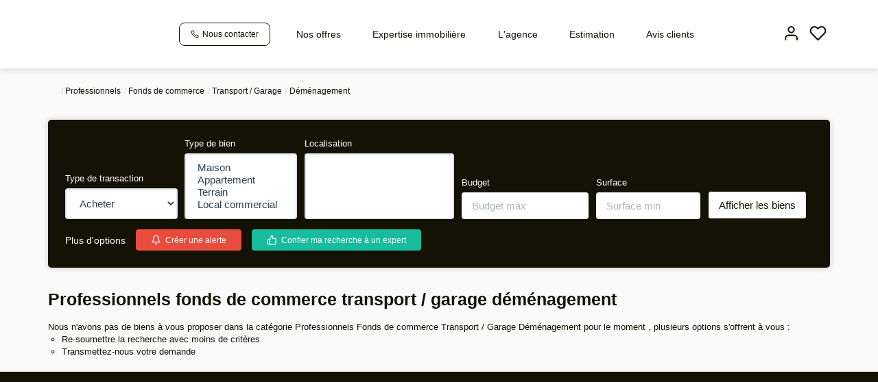

--- FILE ---
content_type: text/html; charset=UTF-8
request_url: https://www.villeneuve-immo.com/type_bien/24-6-76-159/demenagement.html
body_size: 2329
content:
<!DOCTYPE html>
<html lang="en">
<head>
    <meta charset="utf-8">
    <meta name="viewport" content="width=device-width, initial-scale=1">
    <title></title>
    <style>
        body {
            font-family: "Arial";
        }
    </style>
    <script type="text/javascript">
    window.awsWafCookieDomainList = [];
    window.gokuProps = {
"key":"AQIDAHjcYu/GjX+QlghicBgQ/[base64]",
          "iv":"CgAGdiLkKAAAB5vJ",
          "context":"FXuXu/+oyl2NcQ9w6A0PQU1aoYva5p34FLC2VGje33jQQ3pcCXPLvEd4d2NbFb11ENNOv3kqHPRz2PwM76j/r9GB5LlMnTa6WJauwhkOF6js6Uq7Acm3fl7cCxDw6QcxRUfx1/5jMesYIvGAEs1ptWSuhuysLH7Ily3pvXeqo//elPIcx3y3bGsyK2qSW5eeDMNRajE3fVNolzTj0ZAy2HGyXwAyEMKNwhv5PqJty2DcGdov3nU/hWIWf6ZFCjYnfWZgw6u4w2URY9JMTLuJzd3mheET+RiHLlWulXvuQqX5TsSdotgMQZM3ZNJvS+3b9kkTyIST7Yd3QUnk+fMM7MrVvjWHXmay7U6wowmPb0HxxSD+8g+g/zbyh4FGfTDXCojzmOrRiih6FFuXTif8xaXDWUMM3rREf3QAQrLXcoUILaWKdeMR2fOpaSX6NBeS8V6otWlz2MngP8I3hlR5cVdEFaHzRFZ5CNDb5ZGfyyskF6BMROmCrC6cXtqywYvHYx1Q7/5mURHFO/GohKgW9pd+vFkQCnb+ITR/+4uMq6q4JMkbCIe4r58/p4en1It+AVcjOmsWVZrhcM+Nndxhd48+BwWOpz9emr7R1GnkfUoj2Cng+ZUTKsFt08V9OUPNS4ncBQlkwWljZWpgPfEVaKc0tT7fhataFz1sg9HsEFwc6E4K5Lleg8pWmsDqnt4tGDnBfwYP8QA3KyRdsNg0tpwadcXn/l50I+IBRgV19ruFYN0XCpIM5Q6J/P9I8BUykIOj5fhKd3ZF3ErBbxRY15CHr6xwrSuH0g=="
};
    </script>
    <script src="https://7813e45193b3.47e58bb0.eu-west-3.token.awswaf.com/7813e45193b3/28fa1170bc90/1cc501575660/challenge.js"></script>
</head>
<body>
    <div id="challenge-container"></div>
    <script type="text/javascript">
        AwsWafIntegration.saveReferrer();
        AwsWafIntegration.checkForceRefresh().then((forceRefresh) => {
            if (forceRefresh) {
                AwsWafIntegration.forceRefreshToken().then(() => {
                    window.location.reload(true);
                });
            } else {
                AwsWafIntegration.getToken().then(() => {
                    window.location.reload(true);
                });
            }
        });
    </script>
    <noscript>
        <h1>JavaScript is disabled</h1>
        In order to continue, we need to verify that you're not a robot.
        This requires JavaScript. Enable JavaScript and then reload the page.
    </noscript>
</body>
</html>